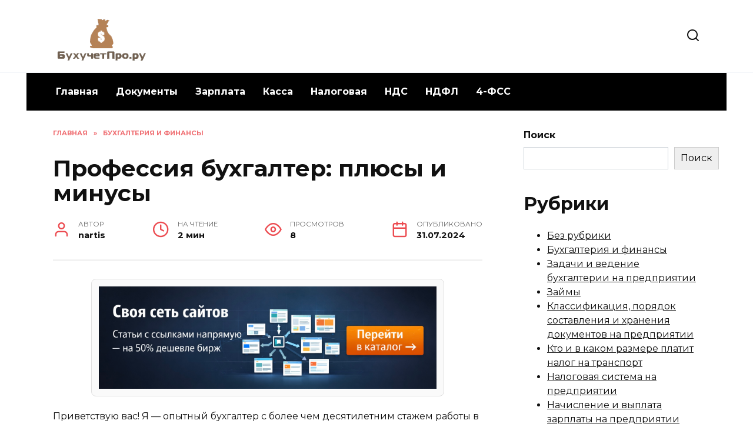

--- FILE ---
content_type: text/html; charset=UTF-8
request_url: https://buhuchetpro.ru/professiya-buhgalter-plyusy-i-minusy/
body_size: 15962
content:
<!doctype html>
<html lang="ru-RU">
<head>
	<meta charset="UTF-8">
	<meta name="viewport" content="width=device-width, initial-scale=1">

	<meta name='robots' content='index, follow, max-image-preview:large, max-snippet:-1, max-video-preview:-1' />

	<!-- This site is optimized with the Yoast SEO plugin v26.7 - https://yoast.com/wordpress/plugins/seo/ -->
	<title>Профессия бухгалтер: плюсы и минусы</title>
	<meta name="description" content="Изучите плюсы и минусы профессии бухгалтер: стабильность, гибкость, высокие требования и стресс." />
	<link rel="canonical" href="https://buhuchetpro.ru/professiya-buhgalter-plyusy-i-minusy/" />
	<meta property="og:locale" content="ru_RU" />
	<meta property="og:type" content="article" />
	<meta property="og:title" content="Профессия бухгалтер: плюсы и минусы" />
	<meta property="og:description" content="Изучите плюсы и минусы профессии бухгалтер: стабильность, гибкость, высокие требования и стресс." />
	<meta property="og:url" content="https://buhuchetpro.ru/professiya-buhgalter-plyusy-i-minusy/" />
	<meta property="og:site_name" content="buhuchetpro.ru" />
	<meta property="article:published_time" content="2024-07-31T07:36:21+00:00" />
	<meta property="article:modified_time" content="2024-08-14T20:55:13+00:00" />
	<meta property="og:image" content="https://buhuchetpro.ru/wp-content/uploads/2024/07/professiya_bukhgalter_120240731_103551.png" />
	<meta property="og:image:width" content="730" />
	<meta property="og:image:height" content="730" />
	<meta property="og:image:type" content="image/png" />
	<meta name="author" content="nartis" />
	<meta name="twitter:card" content="summary_large_image" />
	<meta name="twitter:label1" content="Написано автором" />
	<meta name="twitter:data1" content="nartis" />
	<meta name="twitter:label2" content="Примерное время для чтения" />
	<meta name="twitter:data2" content="2 минуты" />
	<script type="application/ld+json" class="yoast-schema-graph">{"@context":"https://schema.org","@graph":[{"@type":"Article","@id":"https://buhuchetpro.ru/professiya-buhgalter-plyusy-i-minusy/#article","isPartOf":{"@id":"https://buhuchetpro.ru/professiya-buhgalter-plyusy-i-minusy/"},"author":{"name":"nartis","@id":"https://buhuchetpro.ru/#/schema/person/4b6cd7a3f285284949bf44b57284e798"},"headline":"Профессия бухгалтер: плюсы и минусы","datePublished":"2024-07-31T07:36:21+00:00","dateModified":"2024-08-14T20:55:13+00:00","mainEntityOfPage":{"@id":"https://buhuchetpro.ru/professiya-buhgalter-plyusy-i-minusy/"},"wordCount":315,"commentCount":0,"publisher":{"@id":"https://buhuchetpro.ru/#organization"},"image":{"@id":"https://buhuchetpro.ru/professiya-buhgalter-plyusy-i-minusy/#primaryimage"},"thumbnailUrl":"https://buhuchetpro.ru/wp-content/uploads/2024/07/professiya_bukhgalter_120240731_103551.png","articleSection":["Бухгалтерия и финансы"],"inLanguage":"ru-RU","potentialAction":[{"@type":"CommentAction","name":"Comment","target":["https://buhuchetpro.ru/professiya-buhgalter-plyusy-i-minusy/#respond"]}]},{"@type":"WebPage","@id":"https://buhuchetpro.ru/professiya-buhgalter-plyusy-i-minusy/","url":"https://buhuchetpro.ru/professiya-buhgalter-plyusy-i-minusy/","name":"Профессия бухгалтер: плюсы и минусы","isPartOf":{"@id":"https://buhuchetpro.ru/#website"},"primaryImageOfPage":{"@id":"https://buhuchetpro.ru/professiya-buhgalter-plyusy-i-minusy/#primaryimage"},"image":{"@id":"https://buhuchetpro.ru/professiya-buhgalter-plyusy-i-minusy/#primaryimage"},"thumbnailUrl":"https://buhuchetpro.ru/wp-content/uploads/2024/07/professiya_bukhgalter_120240731_103551.png","datePublished":"2024-07-31T07:36:21+00:00","dateModified":"2024-08-14T20:55:13+00:00","description":"Изучите плюсы и минусы профессии бухгалтер: стабильность, гибкость, высокие требования и стресс.","breadcrumb":{"@id":"https://buhuchetpro.ru/professiya-buhgalter-plyusy-i-minusy/#breadcrumb"},"inLanguage":"ru-RU","potentialAction":[{"@type":"ReadAction","target":["https://buhuchetpro.ru/professiya-buhgalter-plyusy-i-minusy/"]}]},{"@type":"ImageObject","inLanguage":"ru-RU","@id":"https://buhuchetpro.ru/professiya-buhgalter-plyusy-i-minusy/#primaryimage","url":"https://buhuchetpro.ru/wp-content/uploads/2024/07/professiya_bukhgalter_120240731_103551.png","contentUrl":"https://buhuchetpro.ru/wp-content/uploads/2024/07/professiya_bukhgalter_120240731_103551.png","width":1024,"height":1024},{"@type":"BreadcrumbList","@id":"https://buhuchetpro.ru/professiya-buhgalter-plyusy-i-minusy/#breadcrumb","itemListElement":[{"@type":"ListItem","position":1,"name":"Главная","item":"https://buhuchetpro.ru/"},{"@type":"ListItem","position":2,"name":"Бухгалтерия и финансы","item":"https://buhuchetpro.ru/buhgalteriya-i-finansy/"},{"@type":"ListItem","position":3,"name":"Профессия бухгалтер: плюсы и минусы"}]},{"@type":"WebSite","@id":"https://buhuchetpro.ru/#website","url":"https://buhuchetpro.ru/","name":"buhuchetpro.ru","description":"","publisher":{"@id":"https://buhuchetpro.ru/#organization"},"potentialAction":[{"@type":"SearchAction","target":{"@type":"EntryPoint","urlTemplate":"https://buhuchetpro.ru/?s={search_term_string}"},"query-input":{"@type":"PropertyValueSpecification","valueRequired":true,"valueName":"search_term_string"}}],"inLanguage":"ru-RU"},{"@type":"Organization","@id":"https://buhuchetpro.ru/#organization","name":"buhuchetpro","url":"https://buhuchetpro.ru/","logo":{"@type":"ImageObject","inLanguage":"ru-RU","@id":"https://buhuchetpro.ru/#/schema/logo/image/","url":"https://buhuchetpro.ru/wp-content/uploads/2023/04/favicon.png","contentUrl":"https://buhuchetpro.ru/wp-content/uploads/2023/04/favicon.png","width":512,"height":512,"caption":"buhuchetpro"},"image":{"@id":"https://buhuchetpro.ru/#/schema/logo/image/"}},{"@type":"Person","@id":"https://buhuchetpro.ru/#/schema/person/4b6cd7a3f285284949bf44b57284e798","name":"nartis","sameAs":["https://buhuchetpro.ru/"]}]}</script>
	<!-- / Yoast SEO plugin. -->


<link rel='dns-prefetch' href='//fonts.googleapis.com' />
<style id='wp-img-auto-sizes-contain-inline-css' type='text/css'>
img:is([sizes=auto i],[sizes^="auto," i]){contain-intrinsic-size:3000px 1500px}
/*# sourceURL=wp-img-auto-sizes-contain-inline-css */
</style>
<style id='wp-block-library-inline-css' type='text/css'>
:root{--wp-block-synced-color:#7a00df;--wp-block-synced-color--rgb:122,0,223;--wp-bound-block-color:var(--wp-block-synced-color);--wp-editor-canvas-background:#ddd;--wp-admin-theme-color:#007cba;--wp-admin-theme-color--rgb:0,124,186;--wp-admin-theme-color-darker-10:#006ba1;--wp-admin-theme-color-darker-10--rgb:0,107,160.5;--wp-admin-theme-color-darker-20:#005a87;--wp-admin-theme-color-darker-20--rgb:0,90,135;--wp-admin-border-width-focus:2px}@media (min-resolution:192dpi){:root{--wp-admin-border-width-focus:1.5px}}.wp-element-button{cursor:pointer}:root .has-very-light-gray-background-color{background-color:#eee}:root .has-very-dark-gray-background-color{background-color:#313131}:root .has-very-light-gray-color{color:#eee}:root .has-very-dark-gray-color{color:#313131}:root .has-vivid-green-cyan-to-vivid-cyan-blue-gradient-background{background:linear-gradient(135deg,#00d084,#0693e3)}:root .has-purple-crush-gradient-background{background:linear-gradient(135deg,#34e2e4,#4721fb 50%,#ab1dfe)}:root .has-hazy-dawn-gradient-background{background:linear-gradient(135deg,#faaca8,#dad0ec)}:root .has-subdued-olive-gradient-background{background:linear-gradient(135deg,#fafae1,#67a671)}:root .has-atomic-cream-gradient-background{background:linear-gradient(135deg,#fdd79a,#004a59)}:root .has-nightshade-gradient-background{background:linear-gradient(135deg,#330968,#31cdcf)}:root .has-midnight-gradient-background{background:linear-gradient(135deg,#020381,#2874fc)}:root{--wp--preset--font-size--normal:16px;--wp--preset--font-size--huge:42px}.has-regular-font-size{font-size:1em}.has-larger-font-size{font-size:2.625em}.has-normal-font-size{font-size:var(--wp--preset--font-size--normal)}.has-huge-font-size{font-size:var(--wp--preset--font-size--huge)}.has-text-align-center{text-align:center}.has-text-align-left{text-align:left}.has-text-align-right{text-align:right}.has-fit-text{white-space:nowrap!important}#end-resizable-editor-section{display:none}.aligncenter{clear:both}.items-justified-left{justify-content:flex-start}.items-justified-center{justify-content:center}.items-justified-right{justify-content:flex-end}.items-justified-space-between{justify-content:space-between}.screen-reader-text{border:0;clip-path:inset(50%);height:1px;margin:-1px;overflow:hidden;padding:0;position:absolute;width:1px;word-wrap:normal!important}.screen-reader-text:focus{background-color:#ddd;clip-path:none;color:#444;display:block;font-size:1em;height:auto;left:5px;line-height:normal;padding:15px 23px 14px;text-decoration:none;top:5px;width:auto;z-index:100000}html :where(.has-border-color){border-style:solid}html :where([style*=border-top-color]){border-top-style:solid}html :where([style*=border-right-color]){border-right-style:solid}html :where([style*=border-bottom-color]){border-bottom-style:solid}html :where([style*=border-left-color]){border-left-style:solid}html :where([style*=border-width]){border-style:solid}html :where([style*=border-top-width]){border-top-style:solid}html :where([style*=border-right-width]){border-right-style:solid}html :where([style*=border-bottom-width]){border-bottom-style:solid}html :where([style*=border-left-width]){border-left-style:solid}html :where(img[class*=wp-image-]){height:auto;max-width:100%}:where(figure){margin:0 0 1em}html :where(.is-position-sticky){--wp-admin--admin-bar--position-offset:var(--wp-admin--admin-bar--height,0px)}@media screen and (max-width:600px){html :where(.is-position-sticky){--wp-admin--admin-bar--position-offset:0px}}

/*# sourceURL=wp-block-library-inline-css */
</style><style id='wp-block-categories-inline-css' type='text/css'>
.wp-block-categories{box-sizing:border-box}.wp-block-categories.alignleft{margin-right:2em}.wp-block-categories.alignright{margin-left:2em}.wp-block-categories.wp-block-categories-dropdown.aligncenter{text-align:center}.wp-block-categories .wp-block-categories__label{display:block;width:100%}
/*# sourceURL=https://buhuchetpro.ru/wp-includes/blocks/categories/style.min.css */
</style>
<style id='wp-block-heading-inline-css' type='text/css'>
h1:where(.wp-block-heading).has-background,h2:where(.wp-block-heading).has-background,h3:where(.wp-block-heading).has-background,h4:where(.wp-block-heading).has-background,h5:where(.wp-block-heading).has-background,h6:where(.wp-block-heading).has-background{padding:1.25em 2.375em}h1.has-text-align-left[style*=writing-mode]:where([style*=vertical-lr]),h1.has-text-align-right[style*=writing-mode]:where([style*=vertical-rl]),h2.has-text-align-left[style*=writing-mode]:where([style*=vertical-lr]),h2.has-text-align-right[style*=writing-mode]:where([style*=vertical-rl]),h3.has-text-align-left[style*=writing-mode]:where([style*=vertical-lr]),h3.has-text-align-right[style*=writing-mode]:where([style*=vertical-rl]),h4.has-text-align-left[style*=writing-mode]:where([style*=vertical-lr]),h4.has-text-align-right[style*=writing-mode]:where([style*=vertical-rl]),h5.has-text-align-left[style*=writing-mode]:where([style*=vertical-lr]),h5.has-text-align-right[style*=writing-mode]:where([style*=vertical-rl]),h6.has-text-align-left[style*=writing-mode]:where([style*=vertical-lr]),h6.has-text-align-right[style*=writing-mode]:where([style*=vertical-rl]){rotate:180deg}
/*# sourceURL=https://buhuchetpro.ru/wp-includes/blocks/heading/style.min.css */
</style>
<style id='wp-block-latest-posts-inline-css' type='text/css'>
.wp-block-latest-posts{box-sizing:border-box}.wp-block-latest-posts.alignleft{margin-right:2em}.wp-block-latest-posts.alignright{margin-left:2em}.wp-block-latest-posts.wp-block-latest-posts__list{list-style:none}.wp-block-latest-posts.wp-block-latest-posts__list li{clear:both;overflow-wrap:break-word}.wp-block-latest-posts.is-grid{display:flex;flex-wrap:wrap}.wp-block-latest-posts.is-grid li{margin:0 1.25em 1.25em 0;width:100%}@media (min-width:600px){.wp-block-latest-posts.columns-2 li{width:calc(50% - .625em)}.wp-block-latest-posts.columns-2 li:nth-child(2n){margin-right:0}.wp-block-latest-posts.columns-3 li{width:calc(33.33333% - .83333em)}.wp-block-latest-posts.columns-3 li:nth-child(3n){margin-right:0}.wp-block-latest-posts.columns-4 li{width:calc(25% - .9375em)}.wp-block-latest-posts.columns-4 li:nth-child(4n){margin-right:0}.wp-block-latest-posts.columns-5 li{width:calc(20% - 1em)}.wp-block-latest-posts.columns-5 li:nth-child(5n){margin-right:0}.wp-block-latest-posts.columns-6 li{width:calc(16.66667% - 1.04167em)}.wp-block-latest-posts.columns-6 li:nth-child(6n){margin-right:0}}:root :where(.wp-block-latest-posts.is-grid){padding:0}:root :where(.wp-block-latest-posts.wp-block-latest-posts__list){padding-left:0}.wp-block-latest-posts__post-author,.wp-block-latest-posts__post-date{display:block;font-size:.8125em}.wp-block-latest-posts__post-excerpt,.wp-block-latest-posts__post-full-content{margin-bottom:1em;margin-top:.5em}.wp-block-latest-posts__featured-image a{display:inline-block}.wp-block-latest-posts__featured-image img{height:auto;max-width:100%;width:auto}.wp-block-latest-posts__featured-image.alignleft{float:left;margin-right:1em}.wp-block-latest-posts__featured-image.alignright{float:right;margin-left:1em}.wp-block-latest-posts__featured-image.aligncenter{margin-bottom:1em;text-align:center}
/*# sourceURL=https://buhuchetpro.ru/wp-includes/blocks/latest-posts/style.min.css */
</style>
<style id='wp-block-search-inline-css' type='text/css'>
.wp-block-search__button{margin-left:10px;word-break:normal}.wp-block-search__button.has-icon{line-height:0}.wp-block-search__button svg{height:1.25em;min-height:24px;min-width:24px;width:1.25em;fill:currentColor;vertical-align:text-bottom}:where(.wp-block-search__button){border:1px solid #ccc;padding:6px 10px}.wp-block-search__inside-wrapper{display:flex;flex:auto;flex-wrap:nowrap;max-width:100%}.wp-block-search__label{width:100%}.wp-block-search.wp-block-search__button-only .wp-block-search__button{box-sizing:border-box;display:flex;flex-shrink:0;justify-content:center;margin-left:0;max-width:100%}.wp-block-search.wp-block-search__button-only .wp-block-search__inside-wrapper{min-width:0!important;transition-property:width}.wp-block-search.wp-block-search__button-only .wp-block-search__input{flex-basis:100%;transition-duration:.3s}.wp-block-search.wp-block-search__button-only.wp-block-search__searchfield-hidden,.wp-block-search.wp-block-search__button-only.wp-block-search__searchfield-hidden .wp-block-search__inside-wrapper{overflow:hidden}.wp-block-search.wp-block-search__button-only.wp-block-search__searchfield-hidden .wp-block-search__input{border-left-width:0!important;border-right-width:0!important;flex-basis:0;flex-grow:0;margin:0;min-width:0!important;padding-left:0!important;padding-right:0!important;width:0!important}:where(.wp-block-search__input){appearance:none;border:1px solid #949494;flex-grow:1;font-family:inherit;font-size:inherit;font-style:inherit;font-weight:inherit;letter-spacing:inherit;line-height:inherit;margin-left:0;margin-right:0;min-width:3rem;padding:8px;text-decoration:unset!important;text-transform:inherit}:where(.wp-block-search__button-inside .wp-block-search__inside-wrapper){background-color:#fff;border:1px solid #949494;box-sizing:border-box;padding:4px}:where(.wp-block-search__button-inside .wp-block-search__inside-wrapper) .wp-block-search__input{border:none;border-radius:0;padding:0 4px}:where(.wp-block-search__button-inside .wp-block-search__inside-wrapper) .wp-block-search__input:focus{outline:none}:where(.wp-block-search__button-inside .wp-block-search__inside-wrapper) :where(.wp-block-search__button){padding:4px 8px}.wp-block-search.aligncenter .wp-block-search__inside-wrapper{margin:auto}.wp-block[data-align=right] .wp-block-search.wp-block-search__button-only .wp-block-search__inside-wrapper{float:right}
/*# sourceURL=https://buhuchetpro.ru/wp-includes/blocks/search/style.min.css */
</style>
<style id='wp-block-search-theme-inline-css' type='text/css'>
.wp-block-search .wp-block-search__label{font-weight:700}.wp-block-search__button{border:1px solid #ccc;padding:.375em .625em}
/*# sourceURL=https://buhuchetpro.ru/wp-includes/blocks/search/theme.min.css */
</style>
<style id='wp-block-group-inline-css' type='text/css'>
.wp-block-group{box-sizing:border-box}:where(.wp-block-group.wp-block-group-is-layout-constrained){position:relative}
/*# sourceURL=https://buhuchetpro.ru/wp-includes/blocks/group/style.min.css */
</style>
<style id='wp-block-group-theme-inline-css' type='text/css'>
:where(.wp-block-group.has-background){padding:1.25em 2.375em}
/*# sourceURL=https://buhuchetpro.ru/wp-includes/blocks/group/theme.min.css */
</style>
<style id='global-styles-inline-css' type='text/css'>
:root{--wp--preset--aspect-ratio--square: 1;--wp--preset--aspect-ratio--4-3: 4/3;--wp--preset--aspect-ratio--3-4: 3/4;--wp--preset--aspect-ratio--3-2: 3/2;--wp--preset--aspect-ratio--2-3: 2/3;--wp--preset--aspect-ratio--16-9: 16/9;--wp--preset--aspect-ratio--9-16: 9/16;--wp--preset--color--black: #000000;--wp--preset--color--cyan-bluish-gray: #abb8c3;--wp--preset--color--white: #ffffff;--wp--preset--color--pale-pink: #f78da7;--wp--preset--color--vivid-red: #cf2e2e;--wp--preset--color--luminous-vivid-orange: #ff6900;--wp--preset--color--luminous-vivid-amber: #fcb900;--wp--preset--color--light-green-cyan: #7bdcb5;--wp--preset--color--vivid-green-cyan: #00d084;--wp--preset--color--pale-cyan-blue: #8ed1fc;--wp--preset--color--vivid-cyan-blue: #0693e3;--wp--preset--color--vivid-purple: #9b51e0;--wp--preset--gradient--vivid-cyan-blue-to-vivid-purple: linear-gradient(135deg,rgb(6,147,227) 0%,rgb(155,81,224) 100%);--wp--preset--gradient--light-green-cyan-to-vivid-green-cyan: linear-gradient(135deg,rgb(122,220,180) 0%,rgb(0,208,130) 100%);--wp--preset--gradient--luminous-vivid-amber-to-luminous-vivid-orange: linear-gradient(135deg,rgb(252,185,0) 0%,rgb(255,105,0) 100%);--wp--preset--gradient--luminous-vivid-orange-to-vivid-red: linear-gradient(135deg,rgb(255,105,0) 0%,rgb(207,46,46) 100%);--wp--preset--gradient--very-light-gray-to-cyan-bluish-gray: linear-gradient(135deg,rgb(238,238,238) 0%,rgb(169,184,195) 100%);--wp--preset--gradient--cool-to-warm-spectrum: linear-gradient(135deg,rgb(74,234,220) 0%,rgb(151,120,209) 20%,rgb(207,42,186) 40%,rgb(238,44,130) 60%,rgb(251,105,98) 80%,rgb(254,248,76) 100%);--wp--preset--gradient--blush-light-purple: linear-gradient(135deg,rgb(255,206,236) 0%,rgb(152,150,240) 100%);--wp--preset--gradient--blush-bordeaux: linear-gradient(135deg,rgb(254,205,165) 0%,rgb(254,45,45) 50%,rgb(107,0,62) 100%);--wp--preset--gradient--luminous-dusk: linear-gradient(135deg,rgb(255,203,112) 0%,rgb(199,81,192) 50%,rgb(65,88,208) 100%);--wp--preset--gradient--pale-ocean: linear-gradient(135deg,rgb(255,245,203) 0%,rgb(182,227,212) 50%,rgb(51,167,181) 100%);--wp--preset--gradient--electric-grass: linear-gradient(135deg,rgb(202,248,128) 0%,rgb(113,206,126) 100%);--wp--preset--gradient--midnight: linear-gradient(135deg,rgb(2,3,129) 0%,rgb(40,116,252) 100%);--wp--preset--font-size--small: 19.5px;--wp--preset--font-size--medium: 20px;--wp--preset--font-size--large: 36.5px;--wp--preset--font-size--x-large: 42px;--wp--preset--font-size--normal: 22px;--wp--preset--font-size--huge: 49.5px;--wp--preset--spacing--20: 0.44rem;--wp--preset--spacing--30: 0.67rem;--wp--preset--spacing--40: 1rem;--wp--preset--spacing--50: 1.5rem;--wp--preset--spacing--60: 2.25rem;--wp--preset--spacing--70: 3.38rem;--wp--preset--spacing--80: 5.06rem;--wp--preset--shadow--natural: 6px 6px 9px rgba(0, 0, 0, 0.2);--wp--preset--shadow--deep: 12px 12px 50px rgba(0, 0, 0, 0.4);--wp--preset--shadow--sharp: 6px 6px 0px rgba(0, 0, 0, 0.2);--wp--preset--shadow--outlined: 6px 6px 0px -3px rgb(255, 255, 255), 6px 6px rgb(0, 0, 0);--wp--preset--shadow--crisp: 6px 6px 0px rgb(0, 0, 0);}:where(.is-layout-flex){gap: 0.5em;}:where(.is-layout-grid){gap: 0.5em;}body .is-layout-flex{display: flex;}.is-layout-flex{flex-wrap: wrap;align-items: center;}.is-layout-flex > :is(*, div){margin: 0;}body .is-layout-grid{display: grid;}.is-layout-grid > :is(*, div){margin: 0;}:where(.wp-block-columns.is-layout-flex){gap: 2em;}:where(.wp-block-columns.is-layout-grid){gap: 2em;}:where(.wp-block-post-template.is-layout-flex){gap: 1.25em;}:where(.wp-block-post-template.is-layout-grid){gap: 1.25em;}.has-black-color{color: var(--wp--preset--color--black) !important;}.has-cyan-bluish-gray-color{color: var(--wp--preset--color--cyan-bluish-gray) !important;}.has-white-color{color: var(--wp--preset--color--white) !important;}.has-pale-pink-color{color: var(--wp--preset--color--pale-pink) !important;}.has-vivid-red-color{color: var(--wp--preset--color--vivid-red) !important;}.has-luminous-vivid-orange-color{color: var(--wp--preset--color--luminous-vivid-orange) !important;}.has-luminous-vivid-amber-color{color: var(--wp--preset--color--luminous-vivid-amber) !important;}.has-light-green-cyan-color{color: var(--wp--preset--color--light-green-cyan) !important;}.has-vivid-green-cyan-color{color: var(--wp--preset--color--vivid-green-cyan) !important;}.has-pale-cyan-blue-color{color: var(--wp--preset--color--pale-cyan-blue) !important;}.has-vivid-cyan-blue-color{color: var(--wp--preset--color--vivid-cyan-blue) !important;}.has-vivid-purple-color{color: var(--wp--preset--color--vivid-purple) !important;}.has-black-background-color{background-color: var(--wp--preset--color--black) !important;}.has-cyan-bluish-gray-background-color{background-color: var(--wp--preset--color--cyan-bluish-gray) !important;}.has-white-background-color{background-color: var(--wp--preset--color--white) !important;}.has-pale-pink-background-color{background-color: var(--wp--preset--color--pale-pink) !important;}.has-vivid-red-background-color{background-color: var(--wp--preset--color--vivid-red) !important;}.has-luminous-vivid-orange-background-color{background-color: var(--wp--preset--color--luminous-vivid-orange) !important;}.has-luminous-vivid-amber-background-color{background-color: var(--wp--preset--color--luminous-vivid-amber) !important;}.has-light-green-cyan-background-color{background-color: var(--wp--preset--color--light-green-cyan) !important;}.has-vivid-green-cyan-background-color{background-color: var(--wp--preset--color--vivid-green-cyan) !important;}.has-pale-cyan-blue-background-color{background-color: var(--wp--preset--color--pale-cyan-blue) !important;}.has-vivid-cyan-blue-background-color{background-color: var(--wp--preset--color--vivid-cyan-blue) !important;}.has-vivid-purple-background-color{background-color: var(--wp--preset--color--vivid-purple) !important;}.has-black-border-color{border-color: var(--wp--preset--color--black) !important;}.has-cyan-bluish-gray-border-color{border-color: var(--wp--preset--color--cyan-bluish-gray) !important;}.has-white-border-color{border-color: var(--wp--preset--color--white) !important;}.has-pale-pink-border-color{border-color: var(--wp--preset--color--pale-pink) !important;}.has-vivid-red-border-color{border-color: var(--wp--preset--color--vivid-red) !important;}.has-luminous-vivid-orange-border-color{border-color: var(--wp--preset--color--luminous-vivid-orange) !important;}.has-luminous-vivid-amber-border-color{border-color: var(--wp--preset--color--luminous-vivid-amber) !important;}.has-light-green-cyan-border-color{border-color: var(--wp--preset--color--light-green-cyan) !important;}.has-vivid-green-cyan-border-color{border-color: var(--wp--preset--color--vivid-green-cyan) !important;}.has-pale-cyan-blue-border-color{border-color: var(--wp--preset--color--pale-cyan-blue) !important;}.has-vivid-cyan-blue-border-color{border-color: var(--wp--preset--color--vivid-cyan-blue) !important;}.has-vivid-purple-border-color{border-color: var(--wp--preset--color--vivid-purple) !important;}.has-vivid-cyan-blue-to-vivid-purple-gradient-background{background: var(--wp--preset--gradient--vivid-cyan-blue-to-vivid-purple) !important;}.has-light-green-cyan-to-vivid-green-cyan-gradient-background{background: var(--wp--preset--gradient--light-green-cyan-to-vivid-green-cyan) !important;}.has-luminous-vivid-amber-to-luminous-vivid-orange-gradient-background{background: var(--wp--preset--gradient--luminous-vivid-amber-to-luminous-vivid-orange) !important;}.has-luminous-vivid-orange-to-vivid-red-gradient-background{background: var(--wp--preset--gradient--luminous-vivid-orange-to-vivid-red) !important;}.has-very-light-gray-to-cyan-bluish-gray-gradient-background{background: var(--wp--preset--gradient--very-light-gray-to-cyan-bluish-gray) !important;}.has-cool-to-warm-spectrum-gradient-background{background: var(--wp--preset--gradient--cool-to-warm-spectrum) !important;}.has-blush-light-purple-gradient-background{background: var(--wp--preset--gradient--blush-light-purple) !important;}.has-blush-bordeaux-gradient-background{background: var(--wp--preset--gradient--blush-bordeaux) !important;}.has-luminous-dusk-gradient-background{background: var(--wp--preset--gradient--luminous-dusk) !important;}.has-pale-ocean-gradient-background{background: var(--wp--preset--gradient--pale-ocean) !important;}.has-electric-grass-gradient-background{background: var(--wp--preset--gradient--electric-grass) !important;}.has-midnight-gradient-background{background: var(--wp--preset--gradient--midnight) !important;}.has-small-font-size{font-size: var(--wp--preset--font-size--small) !important;}.has-medium-font-size{font-size: var(--wp--preset--font-size--medium) !important;}.has-large-font-size{font-size: var(--wp--preset--font-size--large) !important;}.has-x-large-font-size{font-size: var(--wp--preset--font-size--x-large) !important;}
/*# sourceURL=global-styles-inline-css */
</style>

<style id='classic-theme-styles-inline-css' type='text/css'>
/*! This file is auto-generated */
.wp-block-button__link{color:#fff;background-color:#32373c;border-radius:9999px;box-shadow:none;text-decoration:none;padding:calc(.667em + 2px) calc(1.333em + 2px);font-size:1.125em}.wp-block-file__button{background:#32373c;color:#fff;text-decoration:none}
/*# sourceURL=/wp-includes/css/classic-themes.min.css */
</style>
<link rel='stylesheet' id='google-fonts-css' href='https://fonts.googleapis.com/css?family=Montserrat%3A400%2C400i%2C700&#038;subset=cyrillic&#038;display=swap'  media='all' />
<link rel='stylesheet' id='reboot-style-css' href='https://buhuchetpro.ru/wp-content/themes/reboot/assets/css/style.min.css'  media='all' />
<link rel='stylesheet' id='reboot-style-child-css' href='https://buhuchetpro.ru/wp-content/themes/buhuchetpro/style.css'  media='all' />
<script type="text/javascript" src="https://buhuchetpro.ru/wp-includes/js/jquery/jquery.min.js" id="jquery-core-js"></script>
<script type="text/javascript" src="https://buhuchetpro.ru/wp-includes/js/jquery/jquery-migrate.min.js" id="jquery-migrate-js"></script>
<style>.pseudo-clearfy-link { color: #008acf; cursor: pointer;}.pseudo-clearfy-link:hover { text-decoration: none;}</style><!-- Google tag (gtag.js) -->
<script async src="https://www.googletagmanager.com/gtag/js?id=G-GPCRVBCLHJ"></script>
<script>
  window.dataLayer = window.dataLayer || [];
  function gtag(){dataLayer.push(arguments);}
  gtag('js', new Date());

  gtag('config', 'G-GPCRVBCLHJ');
</script>

<!-- Yandex.RTB -->
<script>window.yaContextCb=window.yaContextCb||[]</script>
<script src="https://yandex.ru/ads/system/context.js" async></script><link rel="preload" href="https://buhuchetpro.ru/wp-content/themes/reboot/assets/fonts/wpshop-core.ttf" as="font" crossorigin><link rel="preload" href="https://buhuchetpro.ru/wp-content/uploads/2024/07/professiya_bukhgalter_120240731_103551.png" as="image" crossorigin>
    <style>.post-card--related, .post-card--related .post-card__thumbnail img, .post-card--related .post-card__thumbnail a:before{border-radius: 6px}::selection, .card-slider__category, .card-slider-container .swiper-pagination-bullet-active, .post-card--grid .post-card__thumbnail:before, .post-card:not(.post-card--small) .post-card__thumbnail a:before, .post-card:not(.post-card--small) .post-card__category,  .post-box--high .post-box__category span, .post-box--wide .post-box__category span, .page-separator, .pagination .nav-links .page-numbers:not(.dots):not(.current):before, .btn, .btn-primary:hover, .btn-primary:not(:disabled):not(.disabled).active, .btn-primary:not(:disabled):not(.disabled):active, .show>.btn-primary.dropdown-toggle, .comment-respond .form-submit input, .page-links__item{background-color:#ec4c51}.entry-image--big .entry-image__body .post-card__category a, .home-text ul:not([class])>li:before, .page-content ul:not([class])>li:before, .taxonomy-description ul:not([class])>li:before, .widget-area .widget_categories ul.menu li a:before, .widget-area .widget_categories ul.menu li span:before, .widget-area .widget_categories>ul li a:before, .widget-area .widget_categories>ul li span:before, .widget-area .widget_nav_menu ul.menu li a:before, .widget-area .widget_nav_menu ul.menu li span:before, .widget-area .widget_nav_menu>ul li a:before, .widget-area .widget_nav_menu>ul li span:before, .page-links .page-numbers:not(.dots):not(.current):before, .page-links .post-page-numbers:not(.dots):not(.current):before, .pagination .nav-links .page-numbers:not(.dots):not(.current):before, .pagination .nav-links .post-page-numbers:not(.dots):not(.current):before, .entry-image--full .entry-image__body .post-card__category a, .entry-image--fullscreen .entry-image__body .post-card__category a, .entry-image--wide .entry-image__body .post-card__category a{background-color:#ec4c51}.comment-respond input:focus, select:focus, textarea:focus, .post-card--grid.post-card--thumbnail-no, .post-card--standard:after, .post-card--related.post-card--thumbnail-no:hover, .spoiler-box, .btn-primary, .btn-primary:hover, .btn-primary:not(:disabled):not(.disabled).active, .btn-primary:not(:disabled):not(.disabled):active, .show>.btn-primary.dropdown-toggle, .inp:focus, .entry-tag:focus, .entry-tag:hover, .search-screen .search-form .search-field:focus, .entry-content ul:not([class])>li:before, .text-content ul:not([class])>li:before, .page-content ul:not([class])>li:before, .taxonomy-description ul:not([class])>li:before, .entry-content blockquote,
        .input:focus, input[type=color]:focus, input[type=date]:focus, input[type=datetime-local]:focus, input[type=datetime]:focus, input[type=email]:focus, input[type=month]:focus, input[type=number]:focus, input[type=password]:focus, input[type=range]:focus, input[type=search]:focus, input[type=tel]:focus, input[type=text]:focus, input[type=time]:focus, input[type=url]:focus, input[type=week]:focus, select:focus, textarea:focus{border-color:#ec4c51 !important}.post-card--small .post-card__category, .post-card__author:before, .post-card__comments:before, .post-card__date:before, .post-card__like:before, .post-card__views:before, .entry-author:before, .entry-date:before, .entry-time:before, .entry-views:before, .entry-content ol:not([class])>li:before, .text-content ol:not([class])>li:before, .entry-content blockquote:before, .spoiler-box__title:after, .search-icon:hover:before, .search-form .search-submit:hover:before, .star-rating-item.hover,
        .comment-list .bypostauthor>.comment-body .comment-author:after,
        .breadcrumb a, .breadcrumb span,
        .search-screen .search-form .search-submit:before, 
        .star-rating--score-1:not(.hover) .star-rating-item:nth-child(1),
        .star-rating--score-2:not(.hover) .star-rating-item:nth-child(1), .star-rating--score-2:not(.hover) .star-rating-item:nth-child(2),
        .star-rating--score-3:not(.hover) .star-rating-item:nth-child(1), .star-rating--score-3:not(.hover) .star-rating-item:nth-child(2), .star-rating--score-3:not(.hover) .star-rating-item:nth-child(3),
        .star-rating--score-4:not(.hover) .star-rating-item:nth-child(1), .star-rating--score-4:not(.hover) .star-rating-item:nth-child(2), .star-rating--score-4:not(.hover) .star-rating-item:nth-child(3), .star-rating--score-4:not(.hover) .star-rating-item:nth-child(4),
        .star-rating--score-5:not(.hover) .star-rating-item:nth-child(1), .star-rating--score-5:not(.hover) .star-rating-item:nth-child(2), .star-rating--score-5:not(.hover) .star-rating-item:nth-child(3), .star-rating--score-5:not(.hover) .star-rating-item:nth-child(4), .star-rating--score-5:not(.hover) .star-rating-item:nth-child(5){color:#ec4c51}a:hover, a:focus, a:active, .spanlink:hover, .entry-content a:not(.wp-block-button__link):hover, .entry-content a:not(.wp-block-button__link):focus, .entry-content a:not(.wp-block-button__link):active, .top-menu ul li>span:hover, .main-navigation ul li a:hover, .main-navigation ul li span:hover, .footer-navigation ul li a:hover, .footer-navigation ul li span:hover, .comment-reply-link:hover, .pseudo-link:hover, .child-categories ul li a:hover{color:#ec4c51}.top-menu>ul>li>a:before, .top-menu>ul>li>span:before{background:#ec4c51}.child-categories ul li a:hover, .post-box--no-thumb a:hover{border-color:#ec4c51}.post-box--card:hover{box-shadow: inset 0 0 0 1px #ec4c51}.post-box--card:hover{-webkit-box-shadow: inset 0 0 0 1px #ec4c51}.main-navigation, .footer-navigation, .footer-navigation .removed-link, .main-navigation .removed-link, .main-navigation ul li>a, .footer-navigation ul li>a{color:#ffffff}.main-navigation, .main-navigation ul li .sub-menu li, .main-navigation ul li.menu-item-has-children:before, .footer-navigation, .footer-navigation ul li .sub-menu li, .footer-navigation ul li.menu-item-has-children:before{background-color:#000000}</style>
<link rel="icon" href="https://buhuchetpro.ru/wp-content/uploads/2023/04/cropped-favicon-32x32.png" sizes="32x32" />
<link rel="icon" href="https://buhuchetpro.ru/wp-content/uploads/2023/04/cropped-favicon-192x192.png" sizes="192x192" />
<link rel="apple-touch-icon" href="https://buhuchetpro.ru/wp-content/uploads/2023/04/cropped-favicon-180x180.png" />
<meta name="msapplication-TileImage" content="https://buhuchetpro.ru/wp-content/uploads/2023/04/cropped-favicon-270x270.png" />
    <!-- Yandex.Metrika counter -->
<script type="text/javascript" >
   (function(m,e,t,r,i,k,a){m[i]=m[i]||function(){(m[i].a=m[i].a||[]).push(arguments)};
   m[i].l=1*new Date();
   for (var j = 0; j < document.scripts.length; j++) {if (document.scripts[j].src === r) { return; }}
   k=e.createElement(t),a=e.getElementsByTagName(t)[0],k.async=1,k.src=r,a.parentNode.insertBefore(k,a)})
   (window, document, "script", "https://mc.yandex.ru/metrika/tag.js", "ym");

   ym(93100590, "init", {
        clickmap:true,
        trackLinks:true,
        accurateTrackBounce:true,
        webvisor:true
   });
</script>
<noscript><div><img src="https://mc.yandex.ru/watch/93100590" style="position:absolute; left:-9999px;" alt="" /></div></noscript>
<!-- /Yandex.Metrika counter --></head>

<body class="wp-singular post-template-default single single-post postid-2933 single-format-standard wp-embed-responsive wp-theme-reboot wp-child-theme-buhuchetpro sidebar-right">



<div id="page" class="site">
    <a class="skip-link screen-reader-text" href="#content">Перейти к содержанию</a>

    <div class="search-screen-overlay js-search-screen-overlay"></div>
    <div class="search-screen js-search-screen">
        
<form role="search" method="get" class="search-form" action="https://buhuchetpro.ru/">
    <label>
        <span class="screen-reader-text">Search for:</span>
        <input type="search" class="search-field" placeholder="Поиск…" value="" name="s">
    </label>
    <button type="submit" class="search-submit"></button>
</form>    </div>

    

<header id="masthead" class="site-header full" itemscope itemtype="http://schema.org/WPHeader">
    <div class="site-header-inner fixed">

        <div class="humburger js-humburger"><span></span><span></span><span></span></div>

        
<div class="site-branding">

    <div class="site-logotype"><a href="https://buhuchetpro.ru/"><img src="https://buhuchetpro.ru/wp-content/uploads/2023/04/logo-1.png" width="166" height="84" alt="buhuchetpro.ru"></a></div></div><!-- .site-branding -->                <div class="header-search">
                    <span class="search-icon js-search-icon"></span>
                </div>
            
    </div>
</header><!-- #masthead -->


    
    
    <nav id="site-navigation" class="main-navigation fixed" itemscope itemtype="http://schema.org/SiteNavigationElement">
        <div class="main-navigation-inner full">
            <div class="menu-headermenu-container"><ul id="header_menu" class="menu"><li id="menu-item-2804" class="menu-item menu-item-type-custom menu-item-object-custom menu-item-2804"><a href="/">Главная</a></li>
<li id="menu-item-2791" class="menu-item menu-item-type-taxonomy menu-item-object-category menu-item-2791"><a href="https://buhuchetpro.ru/dokumenty/">Документы</a></li>
<li id="menu-item-2792" class="menu-item menu-item-type-taxonomy menu-item-object-category menu-item-2792"><a href="https://buhuchetpro.ru/zarplata/">Зарплата</a></li>
<li id="menu-item-2793" class="menu-item menu-item-type-taxonomy menu-item-object-category menu-item-2793"><a href="https://buhuchetpro.ru/kassa/">Касса</a></li>
<li id="menu-item-2794" class="menu-item menu-item-type-taxonomy menu-item-object-category menu-item-2794"><a href="https://buhuchetpro.ru/nalogovaja/">Налоговая</a></li>
<li id="menu-item-2795" class="menu-item menu-item-type-taxonomy menu-item-object-category menu-item-2795"><a href="https://buhuchetpro.ru/nds/">НДС</a></li>
<li id="menu-item-2796" class="menu-item menu-item-type-taxonomy menu-item-object-category menu-item-2796"><a href="https://buhuchetpro.ru/ndfl/">НДФЛ</a></li>
<li id="menu-item-2797" class="menu-item menu-item-type-taxonomy menu-item-object-category menu-item-2797"><a href="https://buhuchetpro.ru/4-fss/">4-ФСС</a></li>
</ul></div>        </div>
    </nav><!-- #site-navigation -->

    

    <div class="mobile-menu-placeholder js-mobile-menu-placeholder"></div>
    
	
    <div id="content" class="site-content fixed">

        
        <div class="site-content-inner">
    
        
        <div id="primary" class="content-area" itemscope itemtype="http://schema.org/Article">
            <main id="main" class="site-main article-card">

                
<article id="post-2933" class="article-post post-2933 post type-post status-publish format-standard has-post-thumbnail  category-buhgalteriya-i-finansy">

    
        <div class="breadcrumb" itemscope itemtype="http://schema.org/BreadcrumbList"><span class="breadcrumb-item" itemprop="itemListElement" itemscope itemtype="http://schema.org/ListItem"><a href="https://buhuchetpro.ru/" itemprop="item"><span itemprop="name">Главная</span></a><meta itemprop="position" content="0"></span> <span class="breadcrumb-separator">»</span> <span class="breadcrumb-item" itemprop="itemListElement" itemscope itemtype="http://schema.org/ListItem"><a href="https://buhuchetpro.ru/buhgalteriya-i-finansy/" itemprop="item"><span itemprop="name">Бухгалтерия и финансы</span></a><meta itemprop="position" content="1"></span></div>
                                <h1 class="entry-title" itemprop="headline">Профессия бухгалтер: плюсы и минусы</h1>
                    
        
        
    
            <div class="entry-meta">
            <span class="entry-author"><span class="entry-label">Автор</span> <span itemprop="author">nartis</span></span>            <span class="entry-time"><span class="entry-label">На чтение</span> 2 мин</span>            <span class="entry-views"><span class="entry-label">Просмотров</span> <span class="js-views-count" data-post_id="2933">8</span></span>            <span class="entry-date"><span class="entry-label">Опубликовано</span> <time itemprop="datePublished" datetime="2024-07-31">31.07.2024</time></span>
                    </div>
    
    
    <div class="entry-content" itemprop="articleBody">
        <div style="
    max-width:600px;
    margin:20px auto;
    padding:12px;
    border:1px solid #e0e0e0;
    border-radius:8px;
    background:#fafafa;
    text-align:center;
">
    

    <a href="https://copyero.pro/links" rel="nofollow">
        <img decoding="async" src="/copyero.jpg"
             style="display:block; margin:0 auto; max-width:100%; height:auto;">
    </a>
</div>
<!-- Yandex.RTB R-A-14230003-1 -->
<div id="yandex_rtb_R-A-14230003-1"></div>
<script>
window.yaContextCb.push(() => {
    Ya.Context.AdvManager.render({
        "blockId": "R-A-14230003-1",
        "renderTo": "yandex_rtb_R-A-14230003-1"
    })
})
</script><p>Приветствую вас! Я — опытный бухгалтер с более чем десятилетним стажем работы в различных отраслях и проектах. Сегодня мы обсудим плюсы и минусы профессии бухгалтер, опираясь на личный опыт и новейшие исследования.</p>
<div class="table-of-contents open"><div class="table-of-contents__header"><span class="table-of-contents__hide js-table-of-contents-hide">Содержание</span></div><ol class="table-of-contents__list js-table-of-contents-list">
<li class="level-1"><a href="#polozhitelnye-storony-professii-buhgalter">Положительные стороны профессии бухгалтер</a></li><li class="level-1"><a href="#otritsatelnye-storony-professii-buhgalter">Отрицательные стороны профессии бухгалтер</a></li><li class="level-2"><a href="#stress-i-nagruzka-v-professii-buhgalter">Стресс и нагрузка в профессии бухгалтер</a></li></ol></div><h2 id="polozhitelnye-storony-professii-buhgalter">Положительные стороны профессии бухгалтер</h2>
<p>Начнем с положительных сторон. Одной из них является стабильность. Данные Федеральной службы государственной статистики России демонстрируют ежегодный прирост числа вакансий для бухгалтеров на 3-4%. Это подтверждает высокий спрос на квалифицированных специалистов. Эксперт в области труда Савелий Матвеев отметил: &#8216;Бухгалтер — не просто профессия, а ключ к финансовой безопасности компании&#8217;.<img decoding="async" class="aligncenter" src="https://buhuchetpro.ru/wp-content/uploads/2024/07/professiya_bukhgalter_220240731_103606-300x300.png" alt="профессия бухгалтер"></p>
<p>Гибкость работы — еще одно преимущество. Современные информационные системы и программы, такие как 1С или SAP, позволяют выполнять многие задачи удаленно. Это особенно важно для тех, кто совмещает работу с учебой или семейными обязанностями. Важно учитывать, что автоматизация бухгалтерии активно развивается: согласно исследованию PwC, доля рутинных задач, возложенных на IT-системы, может достигнуть 45% к 2025 году.</p><div class="b-r b-r--middle_content"><!-- Yandex.RTB R-A-2385681-1 -->
<div id="yandex_rtb_R-A-2385681-1"></div>
<script>window.yaContextCb.push(()=>{
	Ya.Context.AdvManager.render({
		"blockId": "R-A-2385681-1",
		"renderTo": "yandex_rtb_R-A-2385681-1"
	})
})
</script></div>
<h2 id="otritsatelnye-storony-professii-buhgalter">Отрицательные стороны профессии бухгалтер</h2>
<p>Однако у профессии есть и свои недостатки. Высокая ответственность — один из них. Ошибки в финансовых отчетах или налоговых декларациях могут повлечь за собой значительные штрафы или даже судебные разбирательства. В моей практике был случай, когда неправильно начисленный НДС на крупную сделку привел к штрафу в размере 2 млн рублей и затратам на судебные издержки.</p>
<h3 id="stress-i-nagruzka-v-professii-buhgalter">Стресс и нагрузка в профессии бухгалтер</h3>
<p>Стресс — еще один неприятный аспект. Отчеты, дедлайны и постоянные изменения в законодательстве создают постоянное напряжение. Исследования Института психологии труда показывают, что более 55% бухгалтеров испытывают высокий уровень профессионального стресса.</p>
<p>Однако эффективное управление временем и использование современных программных решений помогают значительно снизить эту нагрузку. Системы автоматизации трудоемких процессов, таких как разноска проводок или формирование отчетов, существенно облегчают работу. Например, переход на использование RPA-роботов в одной из компаний уменьшил количество ошибок на 30% и повысил производительность на 20%.</p>
<p>В завершение хочу отметить, что профессия бухгалтер имеет свои плюсы и минусы. Важно правильно оценить свои возможности и готовность к высоким требованиям данной работы. Знания и навыки бухгалтера востребованы и открывают пути к карьерному росту и финансовой стабильности.</p>    </div><!-- .entry-content -->

</article>













<meta itemscope itemprop="mainEntityOfPage" itemType="https://schema.org/WebPage" itemid="https://buhuchetpro.ru/professiya-buhgalter-plyusy-i-minusy/" content="Профессия бухгалтер: плюсы и минусы">
    <meta itemprop="dateModified" content="2024-08-14">
<div itemprop="publisher" itemscope itemtype="https://schema.org/Organization" style="display: none;"><div itemprop="logo" itemscope itemtype="https://schema.org/ImageObject"><img itemprop="url image" src="https://buhuchetpro.ru/wp-content/uploads/2023/04/logo-1.png" alt="buhuchetpro.ru"></div><meta itemprop="name" content="buhuchetpro.ru"><meta itemprop="telephone" content="buhuchetpro.ru"><meta itemprop="address" content="https://buhuchetpro.ru"></div>
<div id="comments" class="comments-area">

    	<div id="respond" class="comment-respond">
		<div id="reply-title" class="comment-reply-title">Добавить комментарий <small><a rel="nofollow" id="cancel-comment-reply-link" href="/professiya-buhgalter-plyusy-i-minusy/#respond" style="display:none;">Отменить ответ</a></small></div><p class="must-log-in">Для отправки комментария вам необходимо <a href="https://buhuchetpro.ru/c6fd2efad50e5a0/?redirect_to=https%3A%2F%2Fbuhuchetpro.ru%2Fprofessiya-buhgalter-plyusy-i-minusy%2F">авторизоваться</a>.</p>	</div><!-- #respond -->
	

    
</div><!-- #comments -->

            </main><!-- #main -->
        </div><!-- #primary -->

        
<aside id="secondary" class="widget-area" itemscope itemtype="http://schema.org/WPSideBar">
    <div class="sticky-sidebar js-sticky-sidebar">

        
        <div id="block-2" class="widget widget_block widget_search"><form role="search" method="get" action="https://buhuchetpro.ru/" class="wp-block-search__button-outside wp-block-search__text-button wp-block-search"    ><label class="wp-block-search__label" for="wp-block-search__input-1" >Поиск</label><div class="wp-block-search__inside-wrapper" ><input class="wp-block-search__input" id="wp-block-search__input-1" placeholder="" value="" type="search" name="s" required /><button aria-label="Поиск" class="wp-block-search__button wp-element-button" type="submit" >Поиск</button></div></form></div><div id="block-6" class="widget widget_block">
<div class="wp-block-group"><div class="wp-block-group__inner-container is-layout-flow wp-block-group-is-layout-flow">
<h2 class="wp-block-heading">Рубрики</h2>


<ul class="wp-block-categories-list wp-block-categories">	<li class="cat-item cat-item-1"><a href="https://buhuchetpro.ru/%d0%b1%d0%b5%d0%b7-%d1%80%d1%83%d0%b1%d1%80%d0%b8%d0%ba%d0%b8/">Без рубрики</a>
</li>
	<li class="cat-item cat-item-25"><a href="https://buhuchetpro.ru/buhgalteriya-i-finansy/">Бухгалтерия и финансы</a>
</li>
	<li class="cat-item cat-item-2"><a href="https://buhuchetpro.ru/buhgalterija/">Задачи и ведение бухгалтерии на предприятии</a>
</li>
	<li class="cat-item cat-item-20"><a href="https://buhuchetpro.ru/zajmy/">Займы</a>
</li>
	<li class="cat-item cat-item-21"><a href="https://buhuchetpro.ru/dokumenty/">Классификация, порядок составления и хранения документов на предприятии</a>
</li>
	<li class="cat-item cat-item-4"><a href="https://buhuchetpro.ru/transportnyj-nalog/">Кто и в каком размере платит налог на транспорт</a>
</li>
	<li class="cat-item cat-item-3"><a href="https://buhuchetpro.ru/nalogovaja/">Налоговая система на предприятии</a>
</li>
	<li class="cat-item cat-item-5"><a href="https://buhuchetpro.ru/zarplata/">Начисление и выплата зарплаты на предприятии</a>
</li>
	<li class="cat-item cat-item-6"><a href="https://buhuchetpro.ru/kadrovaja-rabota/">Нюансы кадровой работы на предприятии</a>
</li>
	<li class="cat-item cat-item-7"><a href="https://buhuchetpro.ru/kassa/">Организация работы кассы на предприятии</a>
</li>
	<li class="cat-item cat-item-22"><a href="https://buhuchetpro.ru/envd/">Особенности ЕНВД</a>
</li>
	<li class="cat-item cat-item-8"><a href="https://buhuchetpro.ru/usn/">Особенности УСН и сдача отчетности</a>
</li>
	<li class="cat-item cat-item-9"><a href="https://buhuchetpro.ru/4-fss/">Особенности формы 4-ФСС</a>
</li>
	<li class="cat-item cat-item-23"><a href="https://buhuchetpro.ru/otchetnost/">Отчетность на предприятии</a>
</li>
	<li class="cat-item cat-item-10"><a href="https://buhuchetpro.ru/2-ndfl/">Отчетность по форме 2-НДФЛ и порядок ее заполнения</a>
</li>
	<li class="cat-item cat-item-11"><a href="https://buhuchetpro.ru/ohrana-truda/">Охрана труда на предприятии</a>
</li>
	<li class="cat-item cat-item-12"><a href="https://buhuchetpro.ru/nalog-na-imushhestvo/">Понятие и уплата налога на имущество</a>
</li>
	<li class="cat-item cat-item-13"><a href="https://buhuchetpro.ru/strahovye-vznosy/">Понятие и уплата страховых взносов</a>
</li>
	<li class="cat-item cat-item-14"><a href="https://buhuchetpro.ru/posobija/">Понятие пособий и их виды</a>
</li>
	<li class="cat-item cat-item-15"><a href="https://buhuchetpro.ru/nalog-na-pribyl/">Расчет и уплата налога на прибыль</a>
</li>
	<li class="cat-item cat-item-16"><a href="https://buhuchetpro.ru/ndfl/">Расчет и уплата НДФЛ</a>
</li>
	<li class="cat-item cat-item-17"><a href="https://buhuchetpro.ru/6-ndfl/">Форма 6-НДФЛ и инструкция по ее заполнению</a>
</li>
	<li class="cat-item cat-item-18"><a href="https://buhuchetpro.ru/finansy/">Функционирование финансов на предприятии</a>
</li>
	<li class="cat-item cat-item-19"><a href="https://buhuchetpro.ru/nds/">Экономический смысл и уплата НДС</a>
</li>
</ul></div></div>
</div><div id="block-7" class="widget widget_block widget_recent_entries"><ul class="wp-block-latest-posts__list wp-block-latest-posts"><li><div class="wp-block-latest-posts__featured-image alignleft"><img decoding="async" width="150" height="150" src="https://buhuchetpro.ru/wp-content/uploads/2026/01/overdraft_120260115_040732-150x150.jpeg" class="attachment-thumbnail size-thumbnail wp-post-image" alt="" style="max-width:113px;max-height:113px;" srcset="https://buhuchetpro.ru/wp-content/uploads/2026/01/overdraft_120260115_040732-150x150.jpeg 150w, https://buhuchetpro.ru/wp-content/uploads/2026/01/overdraft_120260115_040732-300x300.jpeg 300w, https://buhuchetpro.ru/wp-content/uploads/2026/01/overdraft_120260115_040732-768x768.jpeg 768w, https://buhuchetpro.ru/wp-content/uploads/2026/01/overdraft_120260115_040732.jpeg 1024w" sizes="(max-width: 150px) 100vw, 150px" /></div><a class="wp-block-latest-posts__post-title" href="https://buhuchetpro.ru/overdraft-tonkaya-gran-kredita/">Овердрафт: тонкая грань кредита</a></li>
<li><div class="wp-block-latest-posts__featured-image alignleft"><img decoding="async" width="150" height="150" src="https://buhuchetpro.ru/wp-content/uploads/2026/01/indeksatsiya_120260115_040454-150x150.jpeg" class="attachment-thumbnail size-thumbnail wp-post-image" alt="" style="max-width:113px;max-height:113px;" srcset="https://buhuchetpro.ru/wp-content/uploads/2026/01/indeksatsiya_120260115_040454-150x150.jpeg 150w, https://buhuchetpro.ru/wp-content/uploads/2026/01/indeksatsiya_120260115_040454-300x300.jpeg 300w, https://buhuchetpro.ru/wp-content/uploads/2026/01/indeksatsiya_120260115_040454-768x768.jpeg 768w, https://buhuchetpro.ru/wp-content/uploads/2026/01/indeksatsiya_120260115_040454.jpeg 1024w" sizes="(max-width: 150px) 100vw, 150px" /></div><a class="wp-block-latest-posts__post-title" href="https://buhuchetpro.ru/indeksacziya-arendy-pri-inflyaczii-koridor-povysheniya/">Индексация аренды при инфляции: коридор повышения</a></li>
<li><div class="wp-block-latest-posts__featured-image alignleft"><img loading="lazy" decoding="async" width="150" height="150" src="https://buhuchetpro.ru/wp-content/uploads/2026/01/obligatsii_120260114_040457-150x150.jpeg" class="attachment-thumbnail size-thumbnail wp-post-image" alt="" style="max-width:113px;max-height:113px;" srcset="https://buhuchetpro.ru/wp-content/uploads/2026/01/obligatsii_120260114_040457-150x150.jpeg 150w, https://buhuchetpro.ru/wp-content/uploads/2026/01/obligatsii_120260114_040457-300x300.jpeg 300w, https://buhuchetpro.ru/wp-content/uploads/2026/01/obligatsii_120260114_040457-768x768.jpeg 768w, https://buhuchetpro.ru/wp-content/uploads/2026/01/obligatsii_120260114_040457.jpeg 1024w" sizes="auto, (max-width: 150px) 100vw, 150px" /></div><a class="wp-block-latest-posts__post-title" href="https://buhuchetpro.ru/srok-protiv-beskonechnosti-obligaczii/">Срок против бесконечности: облигации</a></li>
<li><div class="wp-block-latest-posts__featured-image alignleft"><img loading="lazy" decoding="async" width="150" height="150" src="https://buhuchetpro.ru/wp-content/uploads/2026/01/aktsii_v_banke_120260114_040228-150x150.jpeg" class="attachment-thumbnail size-thumbnail wp-post-image" alt="" style="max-width:113px;max-height:113px;" srcset="https://buhuchetpro.ru/wp-content/uploads/2026/01/aktsii_v_banke_120260114_040228-150x150.jpeg 150w, https://buhuchetpro.ru/wp-content/uploads/2026/01/aktsii_v_banke_120260114_040228-300x300.jpeg 300w, https://buhuchetpro.ru/wp-content/uploads/2026/01/aktsii_v_banke_120260114_040228-768x768.jpeg 768w, https://buhuchetpro.ru/wp-content/uploads/2026/01/aktsii_v_banke_120260114_040228.jpeg 1024w" sizes="auto, (max-width: 150px) 100vw, 150px" /></div><a class="wp-block-latest-posts__post-title" href="https://buhuchetpro.ru/akczii-cherez-bank-vzglyad-buhgaltera/">Акции через банк: взгляд бухгалтера</a></li>
<li><div class="wp-block-latest-posts__featured-image alignleft"><img loading="lazy" decoding="async" width="150" height="150" src="https://buhuchetpro.ru/wp-content/uploads/2026/01/kreditnye_karty_120260113_040410-150x150.jpeg" class="attachment-thumbnail size-thumbnail wp-post-image" alt="" style="max-width:113px;max-height:113px;" srcset="https://buhuchetpro.ru/wp-content/uploads/2026/01/kreditnye_karty_120260113_040410-150x150.jpeg 150w, https://buhuchetpro.ru/wp-content/uploads/2026/01/kreditnye_karty_120260113_040410-300x300.jpeg 300w, https://buhuchetpro.ru/wp-content/uploads/2026/01/kreditnye_karty_120260113_040410-768x768.jpeg 768w, https://buhuchetpro.ru/wp-content/uploads/2026/01/kreditnye_karty_120260113_040410.jpeg 1024w" sizes="auto, (max-width: 150px) 100vw, 150px" /></div><a class="wp-block-latest-posts__post-title" href="https://buhuchetpro.ru/kreditnaya-karta-finansovyj-shvejczarskij-nozh/">Кредитная карта — финансовый швейцарский нож</a></li>
<li><div class="wp-block-latest-posts__featured-image alignleft"><img loading="lazy" decoding="async" width="150" height="150" src="https://buhuchetpro.ru/wp-content/uploads/2026/01/prodovolstvennyy_byudzhet_120260113_040241-150x150.jpeg" class="attachment-thumbnail size-thumbnail wp-post-image" alt="" style="max-width:113px;max-height:113px;" srcset="https://buhuchetpro.ru/wp-content/uploads/2026/01/prodovolstvennyy_byudzhet_120260113_040241-150x150.jpeg 150w, https://buhuchetpro.ru/wp-content/uploads/2026/01/prodovolstvennyy_byudzhet_120260113_040241-300x300.jpeg 300w, https://buhuchetpro.ru/wp-content/uploads/2026/01/prodovolstvennyy_byudzhet_120260113_040241-768x768.jpeg 768w, https://buhuchetpro.ru/wp-content/uploads/2026/01/prodovolstvennyy_byudzhet_120260113_040241.jpeg 1024w" sizes="auto, (max-width: 150px) 100vw, 150px" /></div><a class="wp-block-latest-posts__post-title" href="https://buhuchetpro.ru/gramotnyj-chek-gde-skryta-ekonomiya/">Грамотный чек: где скрыта экономия</a></li>
<li><div class="wp-block-latest-posts__featured-image alignleft"><img loading="lazy" decoding="async" width="150" height="150" src="https://buhuchetpro.ru/wp-content/uploads/2026/01/remont_pvkh_okon_120260113_005007-150x150.jpeg" class="attachment-thumbnail size-thumbnail wp-post-image" alt="" style="max-width:113px;max-height:113px;" srcset="https://buhuchetpro.ru/wp-content/uploads/2026/01/remont_pvkh_okon_120260113_005007-150x150.jpeg 150w, https://buhuchetpro.ru/wp-content/uploads/2026/01/remont_pvkh_okon_120260113_005007-300x300.jpeg 300w, https://buhuchetpro.ru/wp-content/uploads/2026/01/remont_pvkh_okon_120260113_005007-768x768.jpeg 768w, https://buhuchetpro.ru/wp-content/uploads/2026/01/remont_pvkh_okon_120260113_005007.jpeg 1024w" sizes="auto, (max-width: 150px) 100vw, 150px" /></div><a class="wp-block-latest-posts__post-title" href="https://buhuchetpro.ru/vosstanovlenie-pvh-okon-prakticheskoe-rukovodstvo/">Восстановление пвх-окон: практическое руководство</a></li>
<li><a class="wp-block-latest-posts__post-title" href="https://buhuchetpro.ru/platezhnye-sistemy-dlya-arbitrazha-gde-brat-karty-dlya-facebook-i-google-ads/">Платежные системы для арбитража: где брать карты для Facebook и Google Ads</a></li>
<li><a class="wp-block-latest-posts__post-title" href="https://buhuchetpro.ru/innovaczionnye-tehnologii-v-proizvodstve-pechatej-optimizacziya-proczessa-i-kachestvo/">Инновационные технологии в производстве печатей: оптимизация процесса и качество</a></li>
<li><a class="wp-block-latest-posts__post-title" href="https://buhuchetpro.ru/individualnost-v-detalyah-personalizirovannye-pechati-dlya-vas/">Индивидуальность в деталях: Персонализированные печати для вас</a></li>
<li><div class="wp-block-latest-posts__featured-image alignleft"><img loading="lazy" decoding="async" width="150" height="150" src="https://buhuchetpro.ru/wp-content/uploads/2026/01/zarplaty_120260112_040709-150x150.jpeg" class="attachment-thumbnail size-thumbnail wp-post-image" alt="" style="max-width:113px;max-height:113px;" srcset="https://buhuchetpro.ru/wp-content/uploads/2026/01/zarplaty_120260112_040709-150x150.jpeg 150w, https://buhuchetpro.ru/wp-content/uploads/2026/01/zarplaty_120260112_040709-300x300.jpeg 300w, https://buhuchetpro.ru/wp-content/uploads/2026/01/zarplaty_120260112_040709-768x768.jpeg 768w, https://buhuchetpro.ru/wp-content/uploads/2026/01/zarplaty_120260112_040709.jpeg 1024w" sizes="auto, (max-width: 150px) 100vw, 150px" /></div><a class="wp-block-latest-posts__post-title" href="https://buhuchetpro.ru/desyatka-dohodnyh-karernyh-vershin/">Десятка доходных карьерных вершин</a></li>
<li><div class="wp-block-latest-posts__featured-image alignleft"><img loading="lazy" decoding="async" width="150" height="150" src="https://buhuchetpro.ru/wp-content/uploads/2026/01/ekonomiya_120260112_040239-1-150x150.jpeg" class="attachment-thumbnail size-thumbnail wp-post-image" alt="" style="max-width:113px;max-height:113px;" srcset="https://buhuchetpro.ru/wp-content/uploads/2026/01/ekonomiya_120260112_040239-1-150x150.jpeg 150w, https://buhuchetpro.ru/wp-content/uploads/2026/01/ekonomiya_120260112_040239-1-300x300.jpeg 300w, https://buhuchetpro.ru/wp-content/uploads/2026/01/ekonomiya_120260112_040239-1-768x768.jpeg 768w, https://buhuchetpro.ru/wp-content/uploads/2026/01/ekonomiya_120260112_040239-1.jpeg 1024w" sizes="auto, (max-width: 150px) 100vw, 150px" /></div><a class="wp-block-latest-posts__post-title" href="https://buhuchetpro.ru/domashnyaya-kazna-bez-lishnih-trat-2/">Домашняя казна без лишних трат</a></li>
<li><div class="wp-block-latest-posts__featured-image alignleft"><img loading="lazy" decoding="async" width="150" height="150" src="https://buhuchetpro.ru/wp-content/uploads/2026/01/ekonomiya_120260112_040239-150x150.jpeg" class="attachment-thumbnail size-thumbnail wp-post-image" alt="" style="max-width:113px;max-height:113px;" srcset="https://buhuchetpro.ru/wp-content/uploads/2026/01/ekonomiya_120260112_040239-150x150.jpeg 150w, https://buhuchetpro.ru/wp-content/uploads/2026/01/ekonomiya_120260112_040239-300x300.jpeg 300w, https://buhuchetpro.ru/wp-content/uploads/2026/01/ekonomiya_120260112_040239-768x768.jpeg 768w, https://buhuchetpro.ru/wp-content/uploads/2026/01/ekonomiya_120260112_040239.jpeg 1024w" sizes="auto, (max-width: 150px) 100vw, 150px" /></div><a class="wp-block-latest-posts__post-title" href="https://buhuchetpro.ru/domashnyaya-kazna-bez-lishnih-trat/">Домашняя казна без лишних трат</a></li>
<li><div class="wp-block-latest-posts__featured-image alignleft"><img loading="lazy" decoding="async" width="150" height="150" src="https://buhuchetpro.ru/wp-content/uploads/2026/01/elektronnaya_kommertsiya_120260111_040322-150x150.jpeg" class="attachment-thumbnail size-thumbnail wp-post-image" alt="" style="max-width:113px;max-height:113px;" srcset="https://buhuchetpro.ru/wp-content/uploads/2026/01/elektronnaya_kommertsiya_120260111_040322-150x150.jpeg 150w, https://buhuchetpro.ru/wp-content/uploads/2026/01/elektronnaya_kommertsiya_120260111_040322-300x300.jpeg 300w, https://buhuchetpro.ru/wp-content/uploads/2026/01/elektronnaya_kommertsiya_120260111_040322-768x768.jpeg 768w, https://buhuchetpro.ru/wp-content/uploads/2026/01/elektronnaya_kommertsiya_120260111_040322.jpeg 1024w" sizes="auto, (max-width: 150px) 100vw, 150px" /></div><a class="wp-block-latest-posts__post-title" href="https://buhuchetpro.ru/udobnaya-revolyucziya-czifra-menyaet-korzinu/">Удобная революция: цифра меняет корзину</a></li>
<li><div class="wp-block-latest-posts__featured-image alignleft"><img loading="lazy" decoding="async" width="150" height="150" src="https://buhuchetpro.ru/wp-content/uploads/2026/01/bankomat_120260111_040131-150x150.jpeg" class="attachment-thumbnail size-thumbnail wp-post-image" alt="" style="max-width:113px;max-height:113px;" srcset="https://buhuchetpro.ru/wp-content/uploads/2026/01/bankomat_120260111_040131-150x150.jpeg 150w, https://buhuchetpro.ru/wp-content/uploads/2026/01/bankomat_120260111_040131-300x300.jpeg 300w, https://buhuchetpro.ru/wp-content/uploads/2026/01/bankomat_120260111_040131-768x768.jpeg 768w, https://buhuchetpro.ru/wp-content/uploads/2026/01/bankomat_120260111_040131.jpeg 1024w" sizes="auto, (max-width: 150px) 100vw, 150px" /></div><a class="wp-block-latest-posts__post-title" href="https://buhuchetpro.ru/kartochnyj-zahvat-finansovyj-razbor/">Карточный захват: финансовый разбор</a></li>
</ul></div>
        
    </div>
</aside><!-- #secondary -->

    
    <div id="related-posts" class="related-posts fixed"><div class="related-posts__header">Вам также может понравиться</div><div class="post-cards post-cards--vertical">
<div class="post-card post-card--related">
    <div class="post-card__thumbnail"><a href="https://buhuchetpro.ru/overdraft-tonkaya-gran-kredita/"><img width="220" height="220" src="https://buhuchetpro.ru/wp-content/uploads/2026/01/overdraft_120260115_040732.jpeg" class="attachment-reboot_small size-reboot_small wp-post-image" alt="" decoding="async" loading="lazy" srcset="https://buhuchetpro.ru/wp-content/uploads/2026/01/overdraft_120260115_040732.jpeg 1024w, https://buhuchetpro.ru/wp-content/uploads/2026/01/overdraft_120260115_040732-300x300.jpeg 300w, https://buhuchetpro.ru/wp-content/uploads/2026/01/overdraft_120260115_040732-150x150.jpeg 150w, https://buhuchetpro.ru/wp-content/uploads/2026/01/overdraft_120260115_040732-768x768.jpeg 768w" sizes="auto, (max-width: 220px) 100vw, 220px" /></a></div><div class="post-card__title"><a href="https://buhuchetpro.ru/overdraft-tonkaya-gran-kredita/">Овердрафт: тонкая грань кредита</a></div><div class="post-card__description">Овердрафт представляет собой краткосрочное превышение</div>
</div>

<div class="post-card post-card--related">
    <div class="post-card__thumbnail"><a href="https://buhuchetpro.ru/indeksacziya-arendy-pri-inflyaczii-koridor-povysheniya/"><img width="220" height="220" src="https://buhuchetpro.ru/wp-content/uploads/2026/01/indeksatsiya_120260115_040454.jpeg" class="attachment-reboot_small size-reboot_small wp-post-image" alt="" decoding="async" loading="lazy" srcset="https://buhuchetpro.ru/wp-content/uploads/2026/01/indeksatsiya_120260115_040454.jpeg 1024w, https://buhuchetpro.ru/wp-content/uploads/2026/01/indeksatsiya_120260115_040454-300x300.jpeg 300w, https://buhuchetpro.ru/wp-content/uploads/2026/01/indeksatsiya_120260115_040454-150x150.jpeg 150w, https://buhuchetpro.ru/wp-content/uploads/2026/01/indeksatsiya_120260115_040454-768x768.jpeg 768w" sizes="auto, (max-width: 220px) 100vw, 220px" /></a></div><div class="post-card__title"><a href="https://buhuchetpro.ru/indeksacziya-arendy-pri-inflyaczii-koridor-povysheniya/">Индексация аренды при инфляции: коридор повышения</a></div><div class="post-card__description">Годовая индексация арендных платежей прописывается</div>
</div>

<div class="post-card post-card--related">
    <div class="post-card__thumbnail"><a href="https://buhuchetpro.ru/srok-protiv-beskonechnosti-obligaczii/"><img width="220" height="220" src="https://buhuchetpro.ru/wp-content/uploads/2026/01/obligatsii_120260114_040457.jpeg" class="attachment-reboot_small size-reboot_small wp-post-image" alt="" decoding="async" loading="lazy" srcset="https://buhuchetpro.ru/wp-content/uploads/2026/01/obligatsii_120260114_040457.jpeg 1024w, https://buhuchetpro.ru/wp-content/uploads/2026/01/obligatsii_120260114_040457-300x300.jpeg 300w, https://buhuchetpro.ru/wp-content/uploads/2026/01/obligatsii_120260114_040457-150x150.jpeg 150w, https://buhuchetpro.ru/wp-content/uploads/2026/01/obligatsii_120260114_040457-768x768.jpeg 768w" sizes="auto, (max-width: 220px) 100vw, 220px" /></a></div><div class="post-card__title"><a href="https://buhuchetpro.ru/srok-protiv-beskonechnosti-obligaczii/">Срок против бесконечности: облигации</a></div><div class="post-card__description">Работая аудитором долговых портфелей, я постоянно сталкиваюсь</div>
</div>
</div></div>

</div><!--.site-content-inner-->


</div><!--.site-content-->





<div class="site-footer-container ">

    

    <footer id="colophon" class="site-footer site-footer--style-gray full">
        <div class="site-footer-inner fixed">

            
            
<div class="footer-bottom">
    <div class="footer-info">
        <span style="text-align: left;"> 
© 2026 buhuchetpro.ru
</span>   
<span style="text-align: right; float: right;"> 
<a href="/contacts/">Контакты</a> |
<a href="/karta-sajta/">Карта сайта</a>
</span>
	        </div>

    </div>
        </div>
    </footer><!--.site-footer-->
</div>


    <button type="button" class="scrolltop js-scrolltop"></button>

</div><!-- #page -->

<script type="speculationrules">
{"prefetch":[{"source":"document","where":{"and":[{"href_matches":"/*"},{"not":{"href_matches":["/wp-*.php","/wp-admin/*","/wp-content/uploads/*","/wp-content/*","/wp-content/plugins/*","/wp-content/themes/buhuchetpro/*","/wp-content/themes/reboot/*","/*\\?(.+)"]}},{"not":{"selector_matches":"a[rel~=\"nofollow\"]"}},{"not":{"selector_matches":".no-prefetch, .no-prefetch a"}}]},"eagerness":"conservative"}]}
</script>
<script>var pseudo_links = document.querySelectorAll(".pseudo-clearfy-link");for (var i=0;i<pseudo_links.length;i++ ) { pseudo_links[i].addEventListener("click", function(e){   window.open( e.target.getAttribute("data-uri") ); }); }</script><script type="text/javascript" id="reboot-scripts-js-extra">
/* <![CDATA[ */
var settings_array = {"rating_text_average":"\u0441\u0440\u0435\u0434\u043d\u0435\u0435","rating_text_from":"\u0438\u0437","lightbox_display":"1","sidebar_fixed":"1"};
var wps_ajax = {"url":"https://buhuchetpro.ru/wp-admin/admin-ajax.php","nonce":"70ee0648d0"};
var wpshop_views_counter_params = {"url":"https://buhuchetpro.ru/wp-admin/admin-ajax.php","nonce":"70ee0648d0","is_postviews_enabled":"","post_id":"2933"};
//# sourceURL=reboot-scripts-js-extra
/* ]]> */
</script>
<script type="text/javascript" src="https://buhuchetpro.ru/wp-content/themes/reboot/assets/js/scripts.min.js" id="reboot-scripts-js"></script>
<script type="text/javascript" src="https://buhuchetpro.ru/wp-includes/js/comment-reply.min.js" id="comment-reply-js" async="async" data-wp-strategy="async" fetchpriority="low"></script>



</body>
</html>
<!-- Dynamic page generated in 0.863 seconds. -->
<!-- Cached page generated by WP-Super-Cache on 2026-01-15 18:29:21 -->

<!-- super cache -->